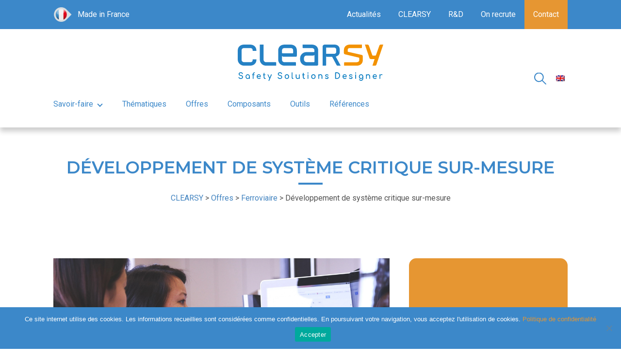

--- FILE ---
content_type: text/html; charset=UTF-8
request_url: https://www.clearsy.com/offres/developpement-de-systeme-critique-sur-mesure/
body_size: 13959
content:
<!doctype html>
<html lang="fr-FR">

<head>
    <meta charset="UTF-8">
    <meta name="viewport" content="width=device-width, initial-scale=1">
    <link rel="profile" href="https://gmpg.org/xfn/11">
    <link href="https://fonts.googleapis.com/css2?family=Montserrat:wght@600&family=Roboto&family=Roboto+Condensed:wght@400;700&display=swap" rel="stylesheet">

    <meta name='robots' content='index, follow, max-image-preview:large, max-snippet:-1, max-video-preview:-1' />

	<!-- This site is optimized with the Yoast SEO plugin v26.6 - https://yoast.com/wordpress/plugins/seo/ -->
	<title>Développement de système critique sur-mesure - CLEARSY</title>
	<link rel="canonical" href="https://www.clearsy.com/offres/developpement-de-systeme-critique-sur-mesure/" />
	<meta property="og:locale" content="fr_FR" />
	<meta property="og:type" content="article" />
	<meta property="og:title" content="Développement de système critique sur-mesure - CLEARSY" />
	<meta property="og:description" content="Des systèmes sécuritaires adaptés à votre projet CLEARSY est un acteur reconnu dans le domaine du formel et pour la [&hellip;]" />
	<meta property="og:url" content="https://www.clearsy.com/offres/developpement-de-systeme-critique-sur-mesure/" />
	<meta property="og:site_name" content="CLEARSY" />
	<meta property="article:modified_time" content="2021-05-07T09:26:24+00:00" />
	<meta property="og:image" content="https://www.clearsy.com/wp-content/uploads/2020/07/imag-persos.jpg" />
	<meta property="og:image:width" content="1170" />
	<meta property="og:image:height" content="615" />
	<meta property="og:image:type" content="image/jpeg" />
	<meta name="twitter:card" content="summary_large_image" />
	<meta name="twitter:label1" content="Durée de lecture estimée" />
	<meta name="twitter:data1" content="2 minutes" />
	<script type="application/ld+json" class="yoast-schema-graph">{"@context":"https://schema.org","@graph":[{"@type":"WebPage","@id":"https://www.clearsy.com/offres/developpement-de-systeme-critique-sur-mesure/","url":"https://www.clearsy.com/offres/developpement-de-systeme-critique-sur-mesure/","name":"Développement de système critique sur-mesure - CLEARSY","isPartOf":{"@id":"https://www.clearsy.com/#website"},"primaryImageOfPage":{"@id":"https://www.clearsy.com/offres/developpement-de-systeme-critique-sur-mesure/#primaryimage"},"image":{"@id":"https://www.clearsy.com/offres/developpement-de-systeme-critique-sur-mesure/#primaryimage"},"thumbnailUrl":"https://www.clearsy.com/wp-content/uploads/2020/07/imag-persos.jpg","datePublished":"2020-07-02T10:19:34+00:00","dateModified":"2021-05-07T09:26:24+00:00","breadcrumb":{"@id":"https://www.clearsy.com/offres/developpement-de-systeme-critique-sur-mesure/#breadcrumb"},"inLanguage":"fr-FR","potentialAction":[{"@type":"ReadAction","target":["https://www.clearsy.com/offres/developpement-de-systeme-critique-sur-mesure/"]}]},{"@type":"ImageObject","inLanguage":"fr-FR","@id":"https://www.clearsy.com/offres/developpement-de-systeme-critique-sur-mesure/#primaryimage","url":"https://www.clearsy.com/wp-content/uploads/2020/07/imag-persos.jpg","contentUrl":"https://www.clearsy.com/wp-content/uploads/2020/07/imag-persos.jpg","width":1170,"height":615,"caption":"Développement de système critique sur-mesure"},{"@type":"BreadcrumbList","@id":"https://www.clearsy.com/offres/developpement-de-systeme-critique-sur-mesure/#breadcrumb","itemListElement":[{"@type":"ListItem","position":1,"name":"Accueil","item":"https://www.clearsy.com/"},{"@type":"ListItem","position":2,"name":"Offres","item":"https://www.clearsy.com/offres/"},{"@type":"ListItem","position":3,"name":"Développement de système critique sur-mesure"}]},{"@type":"WebSite","@id":"https://www.clearsy.com/#website","url":"https://www.clearsy.com/","name":"CLEARSY","description":"Safety Solutions Designer","publisher":{"@id":"https://www.clearsy.com/#organization"},"potentialAction":[{"@type":"SearchAction","target":{"@type":"EntryPoint","urlTemplate":"https://www.clearsy.com/?s={search_term_string}"},"query-input":{"@type":"PropertyValueSpecification","valueRequired":true,"valueName":"search_term_string"}}],"inLanguage":"fr-FR"},{"@type":"Organization","@id":"https://www.clearsy.com/#organization","name":"CLEARSY","url":"https://www.clearsy.com/","logo":{"@type":"ImageObject","inLanguage":"fr-FR","@id":"https://www.clearsy.com/#/schema/logo/image/","url":"https://www.clearsy.com/wp-content/uploads/2020/04/logo-clearsy.svg","contentUrl":"https://www.clearsy.com/wp-content/uploads/2020/04/logo-clearsy.svg","width":652,"height":163,"caption":"CLEARSY"},"image":{"@id":"https://www.clearsy.com/#/schema/logo/image/"}}]}</script>
	<!-- / Yoast SEO plugin. -->


<link rel='dns-prefetch' href='//unpkg.com' />
<link rel='dns-prefetch' href='//hcaptcha.com' />
<link rel="alternate" type="application/rss+xml" title="CLEARSY &raquo; Flux" href="https://www.clearsy.com/feed/" />
<link rel="alternate" type="application/rss+xml" title="CLEARSY &raquo; Flux des commentaires" href="https://www.clearsy.com/comments/feed/" />
<link rel="alternate" title="oEmbed (JSON)" type="application/json+oembed" href="https://www.clearsy.com/wp-json/oembed/1.0/embed?url=https%3A%2F%2Fwww.clearsy.com%2Foffres%2Fdeveloppement-de-systeme-critique-sur-mesure%2F" />
<link rel="alternate" title="oEmbed (XML)" type="text/xml+oembed" href="https://www.clearsy.com/wp-json/oembed/1.0/embed?url=https%3A%2F%2Fwww.clearsy.com%2Foffres%2Fdeveloppement-de-systeme-critique-sur-mesure%2F&#038;format=xml" />
<style id='wp-img-auto-sizes-contain-inline-css'>
img:is([sizes=auto i],[sizes^="auto," i]){contain-intrinsic-size:3000px 1500px}
/*# sourceURL=wp-img-auto-sizes-contain-inline-css */
</style>
<style id='wp-emoji-styles-inline-css'>

	img.wp-smiley, img.emoji {
		display: inline !important;
		border: none !important;
		box-shadow: none !important;
		height: 1em !important;
		width: 1em !important;
		margin: 0 0.07em !important;
		vertical-align: -0.1em !important;
		background: none !important;
		padding: 0 !important;
	}
/*# sourceURL=wp-emoji-styles-inline-css */
</style>
<style id='classic-theme-styles-inline-css'>
/*! This file is auto-generated */
.wp-block-button__link{color:#fff;background-color:#32373c;border-radius:9999px;box-shadow:none;text-decoration:none;padding:calc(.667em + 2px) calc(1.333em + 2px);font-size:1.125em}.wp-block-file__button{background:#32373c;color:#fff;text-decoration:none}
/*# sourceURL=/wp-includes/css/classic-themes.min.css */
</style>
<link rel='stylesheet' id='cookie-notice-front-css' href='https://www.clearsy.com/wp-content/plugins/cookie-notice/css/front.min.css?ver=2.5.11' media='all' />
<link rel='stylesheet' id='wpml-legacy-horizontal-list-0-css' href='https://www.clearsy.com/wp-content/plugins/sitepress-multilingual-cms/templates/language-switchers/legacy-list-horizontal/style.min.css?ver=1' media='all' />
<link rel='stylesheet' id='clearsy-style-css' href='https://www.clearsy.com/wp-content/themes/clearsy-child/style.css?ver=1.0.0' media='all' />
<link rel='stylesheet' id='child-style-css' href='https://www.clearsy.com/wp-content/themes/clearsy-child/dist/css/main.css?ver=2.0' media='all' />
<link rel='stylesheet' id='correcs-css' href='https://www.clearsy.com/wp-content/themes/clearsy/correcs.css?ver=1.0' media='all' />
<link rel='stylesheet' id='wp-block-heading-css' href='https://www.clearsy.com/wp-includes/blocks/heading/style.min.css?ver=6.9' media='all' />
<link rel='stylesheet' id='wp-block-paragraph-css' href='https://www.clearsy.com/wp-includes/blocks/paragraph/style.min.css?ver=6.9' media='all' />
<link rel='stylesheet' id='wp-block-quote-css' href='https://www.clearsy.com/wp-includes/blocks/quote/style.min.css?ver=6.9' media='all' />
<link rel='stylesheet' id='wp-block-list-css' href='https://www.clearsy.com/wp-includes/blocks/list/style.min.css?ver=6.9' media='all' />
<script></script><link rel="https://api.w.org/" href="https://www.clearsy.com/wp-json/" /><link rel="alternate" title="JSON" type="application/json" href="https://www.clearsy.com/wp-json/wp/v2/offres/9204" /><link rel="EditURI" type="application/rsd+xml" title="RSD" href="https://www.clearsy.com/xmlrpc.php?rsd" />
<meta name="generator" content="WordPress 6.9" />
<link rel='shortlink' href='https://www.clearsy.com/?p=9204' />
<meta name="generator" content="WPML ver:4.8.6 stt:1,4;" />

		<!-- GA Google Analytics @ https://m0n.co/ga -->
		<script async src="https://www.googletagmanager.com/gtag/js?id=UA-35864482-2"></script>
		<script>
			window.dataLayer = window.dataLayer || [];
			function gtag(){dataLayer.push(arguments);}
			gtag('js', new Date());
			gtag('config', 'UA-35864482-2');
		</script>

	<style>
.h-captcha{position:relative;display:block;margin-bottom:2rem;padding:0;clear:both}.h-captcha[data-size="normal"]{width:302px;height:76px}.h-captcha[data-size="compact"]{width:158px;height:138px}.h-captcha[data-size="invisible"]{display:none}.h-captcha iframe{z-index:1}.h-captcha::before{content:"";display:block;position:absolute;top:0;left:0;background:url(https://www.clearsy.com/wp-content/plugins/hcaptcha-for-forms-and-more/assets/images/hcaptcha-div-logo.svg) no-repeat;border:1px solid #fff0;border-radius:4px;box-sizing:border-box}.h-captcha::after{content:"The hCaptcha loading is delayed until user interaction.";font-family:-apple-system,system-ui,BlinkMacSystemFont,"Segoe UI",Roboto,Oxygen,Ubuntu,"Helvetica Neue",Arial,sans-serif;font-size:10px;font-weight:500;position:absolute;top:0;bottom:0;left:0;right:0;box-sizing:border-box;color:#bf1722;opacity:0}.h-captcha:not(:has(iframe))::after{animation:hcap-msg-fade-in .3s ease forwards;animation-delay:2s}.h-captcha:has(iframe)::after{animation:none;opacity:0}@keyframes hcap-msg-fade-in{to{opacity:1}}.h-captcha[data-size="normal"]::before{width:302px;height:76px;background-position:93.8% 28%}.h-captcha[data-size="normal"]::after{width:302px;height:76px;display:flex;flex-wrap:wrap;align-content:center;line-height:normal;padding:0 75px 0 10px}.h-captcha[data-size="compact"]::before{width:158px;height:138px;background-position:49.9% 78.8%}.h-captcha[data-size="compact"]::after{width:158px;height:138px;text-align:center;line-height:normal;padding:24px 10px 10px 10px}.h-captcha[data-theme="light"]::before,body.is-light-theme .h-captcha[data-theme="auto"]::before,.h-captcha[data-theme="auto"]::before{background-color:#fafafa;border:1px solid #e0e0e0}.h-captcha[data-theme="dark"]::before,body.is-dark-theme .h-captcha[data-theme="auto"]::before,html.wp-dark-mode-active .h-captcha[data-theme="auto"]::before,html.drdt-dark-mode .h-captcha[data-theme="auto"]::before{background-image:url(https://www.clearsy.com/wp-content/plugins/hcaptcha-for-forms-and-more/assets/images/hcaptcha-div-logo-white.svg);background-repeat:no-repeat;background-color:#333;border:1px solid #f5f5f5}@media (prefers-color-scheme:dark){.h-captcha[data-theme="auto"]::before{background-image:url(https://www.clearsy.com/wp-content/plugins/hcaptcha-for-forms-and-more/assets/images/hcaptcha-div-logo-white.svg);background-repeat:no-repeat;background-color:#333;border:1px solid #f5f5f5}}.h-captcha[data-theme="custom"]::before{background-color:initial}.h-captcha[data-size="invisible"]::before,.h-captcha[data-size="invisible"]::after{display:none}.h-captcha iframe{position:relative}div[style*="z-index: 2147483647"] div[style*="border-width: 11px"][style*="position: absolute"][style*="pointer-events: none"]{border-style:none}
</style>
<link rel="preconnect" href="//code.tidio.co"><meta name="generator" content="Powered by WPBakery Page Builder - drag and drop page builder for WordPress."/>
<link rel="icon" href="https://www.clearsy.com/wp-content/uploads/2021/07/cropped-favicon-512-192x192-1-150x150.png" sizes="32x32" />
<link rel="icon" href="https://www.clearsy.com/wp-content/uploads/2021/07/cropped-favicon-512-192x192-1.png" sizes="192x192" />
<link rel="apple-touch-icon" href="https://www.clearsy.com/wp-content/uploads/2021/07/cropped-favicon-512-192x192-1.png" />
<meta name="msapplication-TileImage" content="https://www.clearsy.com/wp-content/uploads/2021/07/cropped-favicon-512-192x192-1.png" />
		<style id="wp-custom-css">
			main#primary .row:not([class*="pt-"]),
main#primary .vc_section:not([class*="pt-"]) {
  padding-top: 3rem;
  padding-bottom: 3rem;
}
@media (min-width: 992px) {
  main#primary .row:not([class*="pt-"]),
  main#primary .vc_section:not([class*="pt-"]) {
    padding-top: 7rem;
  }
  main#primary .row:not([class*="pb-"]),
  main#primary .vc_section:not([class*="pb-"]) {
    padding-bottom: 7rem;
  }
}		</style>
		<noscript><style> .wpb_animate_when_almost_visible { opacity: 1; }</style></noscript>	
	<link href="/wp-content/themes/clearsy-child/dist/css/noiise.css" rel="stylesheet">
<style id='global-styles-inline-css'>
:root{--wp--preset--aspect-ratio--square: 1;--wp--preset--aspect-ratio--4-3: 4/3;--wp--preset--aspect-ratio--3-4: 3/4;--wp--preset--aspect-ratio--3-2: 3/2;--wp--preset--aspect-ratio--2-3: 2/3;--wp--preset--aspect-ratio--16-9: 16/9;--wp--preset--aspect-ratio--9-16: 9/16;--wp--preset--color--black: #000000;--wp--preset--color--cyan-bluish-gray: #abb8c3;--wp--preset--color--white: #ffffff;--wp--preset--color--pale-pink: #f78da7;--wp--preset--color--vivid-red: #cf2e2e;--wp--preset--color--luminous-vivid-orange: #ff6900;--wp--preset--color--luminous-vivid-amber: #fcb900;--wp--preset--color--light-green-cyan: #7bdcb5;--wp--preset--color--vivid-green-cyan: #00d084;--wp--preset--color--pale-cyan-blue: #8ed1fc;--wp--preset--color--vivid-cyan-blue: #0693e3;--wp--preset--color--vivid-purple: #9b51e0;--wp--preset--gradient--vivid-cyan-blue-to-vivid-purple: linear-gradient(135deg,rgb(6,147,227) 0%,rgb(155,81,224) 100%);--wp--preset--gradient--light-green-cyan-to-vivid-green-cyan: linear-gradient(135deg,rgb(122,220,180) 0%,rgb(0,208,130) 100%);--wp--preset--gradient--luminous-vivid-amber-to-luminous-vivid-orange: linear-gradient(135deg,rgb(252,185,0) 0%,rgb(255,105,0) 100%);--wp--preset--gradient--luminous-vivid-orange-to-vivid-red: linear-gradient(135deg,rgb(255,105,0) 0%,rgb(207,46,46) 100%);--wp--preset--gradient--very-light-gray-to-cyan-bluish-gray: linear-gradient(135deg,rgb(238,238,238) 0%,rgb(169,184,195) 100%);--wp--preset--gradient--cool-to-warm-spectrum: linear-gradient(135deg,rgb(74,234,220) 0%,rgb(151,120,209) 20%,rgb(207,42,186) 40%,rgb(238,44,130) 60%,rgb(251,105,98) 80%,rgb(254,248,76) 100%);--wp--preset--gradient--blush-light-purple: linear-gradient(135deg,rgb(255,206,236) 0%,rgb(152,150,240) 100%);--wp--preset--gradient--blush-bordeaux: linear-gradient(135deg,rgb(254,205,165) 0%,rgb(254,45,45) 50%,rgb(107,0,62) 100%);--wp--preset--gradient--luminous-dusk: linear-gradient(135deg,rgb(255,203,112) 0%,rgb(199,81,192) 50%,rgb(65,88,208) 100%);--wp--preset--gradient--pale-ocean: linear-gradient(135deg,rgb(255,245,203) 0%,rgb(182,227,212) 50%,rgb(51,167,181) 100%);--wp--preset--gradient--electric-grass: linear-gradient(135deg,rgb(202,248,128) 0%,rgb(113,206,126) 100%);--wp--preset--gradient--midnight: linear-gradient(135deg,rgb(2,3,129) 0%,rgb(40,116,252) 100%);--wp--preset--font-size--small: 13px;--wp--preset--font-size--medium: 20px;--wp--preset--font-size--large: 36px;--wp--preset--font-size--x-large: 42px;--wp--preset--spacing--20: 0.44rem;--wp--preset--spacing--30: 0.67rem;--wp--preset--spacing--40: 1rem;--wp--preset--spacing--50: 1.5rem;--wp--preset--spacing--60: 2.25rem;--wp--preset--spacing--70: 3.38rem;--wp--preset--spacing--80: 5.06rem;--wp--preset--shadow--natural: 6px 6px 9px rgba(0, 0, 0, 0.2);--wp--preset--shadow--deep: 12px 12px 50px rgba(0, 0, 0, 0.4);--wp--preset--shadow--sharp: 6px 6px 0px rgba(0, 0, 0, 0.2);--wp--preset--shadow--outlined: 6px 6px 0px -3px rgb(255, 255, 255), 6px 6px rgb(0, 0, 0);--wp--preset--shadow--crisp: 6px 6px 0px rgb(0, 0, 0);}:where(.is-layout-flex){gap: 0.5em;}:where(.is-layout-grid){gap: 0.5em;}body .is-layout-flex{display: flex;}.is-layout-flex{flex-wrap: wrap;align-items: center;}.is-layout-flex > :is(*, div){margin: 0;}body .is-layout-grid{display: grid;}.is-layout-grid > :is(*, div){margin: 0;}:where(.wp-block-columns.is-layout-flex){gap: 2em;}:where(.wp-block-columns.is-layout-grid){gap: 2em;}:where(.wp-block-post-template.is-layout-flex){gap: 1.25em;}:where(.wp-block-post-template.is-layout-grid){gap: 1.25em;}.has-black-color{color: var(--wp--preset--color--black) !important;}.has-cyan-bluish-gray-color{color: var(--wp--preset--color--cyan-bluish-gray) !important;}.has-white-color{color: var(--wp--preset--color--white) !important;}.has-pale-pink-color{color: var(--wp--preset--color--pale-pink) !important;}.has-vivid-red-color{color: var(--wp--preset--color--vivid-red) !important;}.has-luminous-vivid-orange-color{color: var(--wp--preset--color--luminous-vivid-orange) !important;}.has-luminous-vivid-amber-color{color: var(--wp--preset--color--luminous-vivid-amber) !important;}.has-light-green-cyan-color{color: var(--wp--preset--color--light-green-cyan) !important;}.has-vivid-green-cyan-color{color: var(--wp--preset--color--vivid-green-cyan) !important;}.has-pale-cyan-blue-color{color: var(--wp--preset--color--pale-cyan-blue) !important;}.has-vivid-cyan-blue-color{color: var(--wp--preset--color--vivid-cyan-blue) !important;}.has-vivid-purple-color{color: var(--wp--preset--color--vivid-purple) !important;}.has-black-background-color{background-color: var(--wp--preset--color--black) !important;}.has-cyan-bluish-gray-background-color{background-color: var(--wp--preset--color--cyan-bluish-gray) !important;}.has-white-background-color{background-color: var(--wp--preset--color--white) !important;}.has-pale-pink-background-color{background-color: var(--wp--preset--color--pale-pink) !important;}.has-vivid-red-background-color{background-color: var(--wp--preset--color--vivid-red) !important;}.has-luminous-vivid-orange-background-color{background-color: var(--wp--preset--color--luminous-vivid-orange) !important;}.has-luminous-vivid-amber-background-color{background-color: var(--wp--preset--color--luminous-vivid-amber) !important;}.has-light-green-cyan-background-color{background-color: var(--wp--preset--color--light-green-cyan) !important;}.has-vivid-green-cyan-background-color{background-color: var(--wp--preset--color--vivid-green-cyan) !important;}.has-pale-cyan-blue-background-color{background-color: var(--wp--preset--color--pale-cyan-blue) !important;}.has-vivid-cyan-blue-background-color{background-color: var(--wp--preset--color--vivid-cyan-blue) !important;}.has-vivid-purple-background-color{background-color: var(--wp--preset--color--vivid-purple) !important;}.has-black-border-color{border-color: var(--wp--preset--color--black) !important;}.has-cyan-bluish-gray-border-color{border-color: var(--wp--preset--color--cyan-bluish-gray) !important;}.has-white-border-color{border-color: var(--wp--preset--color--white) !important;}.has-pale-pink-border-color{border-color: var(--wp--preset--color--pale-pink) !important;}.has-vivid-red-border-color{border-color: var(--wp--preset--color--vivid-red) !important;}.has-luminous-vivid-orange-border-color{border-color: var(--wp--preset--color--luminous-vivid-orange) !important;}.has-luminous-vivid-amber-border-color{border-color: var(--wp--preset--color--luminous-vivid-amber) !important;}.has-light-green-cyan-border-color{border-color: var(--wp--preset--color--light-green-cyan) !important;}.has-vivid-green-cyan-border-color{border-color: var(--wp--preset--color--vivid-green-cyan) !important;}.has-pale-cyan-blue-border-color{border-color: var(--wp--preset--color--pale-cyan-blue) !important;}.has-vivid-cyan-blue-border-color{border-color: var(--wp--preset--color--vivid-cyan-blue) !important;}.has-vivid-purple-border-color{border-color: var(--wp--preset--color--vivid-purple) !important;}.has-vivid-cyan-blue-to-vivid-purple-gradient-background{background: var(--wp--preset--gradient--vivid-cyan-blue-to-vivid-purple) !important;}.has-light-green-cyan-to-vivid-green-cyan-gradient-background{background: var(--wp--preset--gradient--light-green-cyan-to-vivid-green-cyan) !important;}.has-luminous-vivid-amber-to-luminous-vivid-orange-gradient-background{background: var(--wp--preset--gradient--luminous-vivid-amber-to-luminous-vivid-orange) !important;}.has-luminous-vivid-orange-to-vivid-red-gradient-background{background: var(--wp--preset--gradient--luminous-vivid-orange-to-vivid-red) !important;}.has-very-light-gray-to-cyan-bluish-gray-gradient-background{background: var(--wp--preset--gradient--very-light-gray-to-cyan-bluish-gray) !important;}.has-cool-to-warm-spectrum-gradient-background{background: var(--wp--preset--gradient--cool-to-warm-spectrum) !important;}.has-blush-light-purple-gradient-background{background: var(--wp--preset--gradient--blush-light-purple) !important;}.has-blush-bordeaux-gradient-background{background: var(--wp--preset--gradient--blush-bordeaux) !important;}.has-luminous-dusk-gradient-background{background: var(--wp--preset--gradient--luminous-dusk) !important;}.has-pale-ocean-gradient-background{background: var(--wp--preset--gradient--pale-ocean) !important;}.has-electric-grass-gradient-background{background: var(--wp--preset--gradient--electric-grass) !important;}.has-midnight-gradient-background{background: var(--wp--preset--gradient--midnight) !important;}.has-small-font-size{font-size: var(--wp--preset--font-size--small) !important;}.has-medium-font-size{font-size: var(--wp--preset--font-size--medium) !important;}.has-large-font-size{font-size: var(--wp--preset--font-size--large) !important;}.has-x-large-font-size{font-size: var(--wp--preset--font-size--x-large) !important;}
/*# sourceURL=global-styles-inline-css */
</style>
<link rel='stylesheet' id='sarbacane_widget.css-css' href='https://www.clearsy.com/wp-content/plugins/sarbacane-desktop/css/sarbacane_widget.css?ver=1.4.9' media='all' />
</head>

<body class="wp-singular offres-template-default single single-offres postid-9204 wp-custom-logo wp-theme-clearsy wp-child-theme-clearsy-child cookies-not-set no-sidebar wpb-js-composer js-comp-ver-8.7.2 vc_responsive">
        <div id="outpage">
        <div class="menu-menu-mobile-container"><ul id="primary-menu" class="menu"><li id="menu-item-15827" class="menu-item menu-item-type-post_type menu-item-object-page menu-item-has-children menu-item-15827"><a href="https://www.clearsy.com/clearsy/">CLEARSY</a><div class="arrow"><i></i></div>
<ul class="sub-menu">
	<li id="menu-item-15828" class="menu-item menu-item-type-post_type menu-item-object-page menu-item-15828"><a href="https://www.clearsy.com/clearsy/presentation-et-chiffres-cles/">Présentation et chiffres clés</a></li>
	<li id="menu-item-15829" class="menu-item menu-item-type-post_type menu-item-object-page menu-item-15829"><a href="https://www.clearsy.com/clearsy/historique/">Historique</a></li>
	<li id="menu-item-15830" class="menu-item menu-item-type-post_type menu-item-object-page menu-item-15830"><a href="https://www.clearsy.com/clearsy/processus-qualite/">Processus qualité</a></li>
</ul>
</li>
<li id="menu-item-15840" class="menu-item menu-item-type-post_type menu-item-object-page menu-item-has-children menu-item-15840"><a href="https://www.clearsy.com/savoir-faire/">Savoir-faire</a><div class="arrow"><i></i></div>
<ul class="sub-menu">
	<li id="menu-item-15841" class="menu-item menu-item-type-post_type menu-item-object-page menu-item-15841"><a href="https://www.clearsy.com/savoir-faire/methode-formelle/">Méthode formelle</a></li>
	<li id="menu-item-15842" class="menu-item menu-item-type-post_type menu-item-object-page menu-item-has-children menu-item-15842"><a href="https://www.clearsy.com/savoir-faire/logiciels-et-systemes-surs/">Logiciels et systèmes sûrs</a><div class="arrow"><i></i></div>
	<ul class="sub-menu">
		<li id="menu-item-15843" class="menu-item menu-item-type-post_type menu-item-object-page menu-item-15843"><a href="https://www.clearsy.com/savoir-faire/logiciels-et-systemes-surs/systemes-electroniques-informatiques-securitaires/">Systèmes électroniques et informatiques sécuritaires</a></li>
	</ul>
</li>
	<li id="menu-item-15844" class="menu-item menu-item-type-post_type menu-item-object-page menu-item-has-children menu-item-15844"><a href="https://www.clearsy.com/savoir-faire/surete-de-fonctionnement/">Sûreté de fonctionnement</a><div class="arrow"><i></i></div>
	<ul class="sub-menu">
		<li id="menu-item-15845" class="menu-item menu-item-type-post_type menu-item-object-page menu-item-15845"><a href="https://www.clearsy.com/savoir-faire/surete-de-fonctionnement/analyse-de-surete/">Analyse de sûreté</a></li>
		<li id="menu-item-15846" class="menu-item menu-item-type-post_type menu-item-object-page menu-item-15846"><a href="https://www.clearsy.com/savoir-faire/surete-de-fonctionnement/assistance-homologation-certification-logiciel/">Assistance à l’homologation &#038; certification de logiciel</a></li>
		<li id="menu-item-15848" class="menu-item menu-item-type-post_type menu-item-object-page menu-item-15848"><a href="https://www.clearsy.com/savoir-faire/surete-de-fonctionnement/demonstration-de-surete/">Démonstration de sûreté</a></li>
		<li id="menu-item-15847" class="menu-item menu-item-type-post_type menu-item-object-page menu-item-15847"><a href="https://www.clearsy.com/savoir-faire/surete-de-fonctionnement/assistance-homologation-certification-logiciel/surete-de-fonctionnement-normes-sil/">Sûreté de fonctionnement normes SIL</a></li>
	</ul>
</li>
	<li id="menu-item-15849" class="menu-item menu-item-type-post_type menu-item-object-page menu-item-15849"><a href="https://www.clearsy.com/savoir-faire/formations/">Formations</a></li>
</ul>
</li>
<li id="menu-item-15853" class="menu-item menu-item-type-post_type_archive menu-item-object-thematiques menu-item-15853"><a href="https://www.clearsy.com/thematiques/">Thématiques</a></li>
<li id="menu-item-15855" class="menu-item menu-item-type-post_type_archive menu-item-object-offres menu-item-15855"><a href="https://www.clearsy.com/offres/">Offres</a></li>
<li id="menu-item-15854" class="menu-item menu-item-type-post_type_archive menu-item-object-composant menu-item-15854"><a href="https://www.clearsy.com/composant/">Composants</a></li>
<li id="menu-item-15856" class="menu-item menu-item-type-post_type_archive menu-item-object-outils menu-item-15856"><a href="https://www.clearsy.com/outils/">Outils</a></li>
<li id="menu-item-15857" class="menu-item menu-item-type-post_type_archive menu-item-object-recherche menu-item-15857"><a href="https://www.clearsy.com/recherche-et-developpement/">R&#038;D</a></li>
<li id="menu-item-15836" class="menu-item menu-item-type-post_type menu-item-object-page menu-item-has-children menu-item-15836"><a href="https://www.clearsy.com/on-recrute/">On recrute</a><div class="arrow"><i></i></div>
<ul class="sub-menu">
	<li id="menu-item-15852" class="menu-item menu-item-type-custom menu-item-object-custom menu-item-15852"><a href="https://clearsy.nos-recrutements.fr/">Offres d&#8217;emploi</a></li>
	<li id="menu-item-18147" class="menu-item menu-item-type-post_type menu-item-object-page menu-item-18147"><a href="https://www.clearsy.com/on-recrute/offres-de-stage/">Offres de stage</a></li>
	<li id="menu-item-15837" class="menu-item menu-item-type-post_type menu-item-object-page menu-item-15837"><a href="https://www.clearsy.com/on-recrute/nos-metiers/">Nos métiers</a></li>
	<li id="menu-item-15859" class="menu-item menu-item-type-post_type_archive menu-item-object-temoignages menu-item-15859"><a href="https://www.clearsy.com/on-recrute/temoignages/">Témoignages</a></li>
</ul>
</li>
<li id="menu-item-15824" class="menu-item menu-item-type-post_type menu-item-object-page current_page_parent menu-item-15824"><a href="https://www.clearsy.com/actualites/">Actualités</a></li>
<li id="menu-item-15832" class="menu-item menu-item-type-post_type menu-item-object-page menu-item-15832"><a href="https://www.clearsy.com/contact/">Contact</a></li>
</ul></div>    </div>
    <div id="page" class="site">
        <header id="masthead" class="site-header">
            <button class="menu-toggle" aria-controls="primary-menu" aria-expanded="false"><span class="hamburger"></span></button>
            <div class="container">
                <div data-vc-full-width="true" data-vc-full-width-temp="true" data-vc-full-width-init="false" class="row wpb_row row-fluid topBar"><div class="wpb_column vc_column_container col-lg-3"><div class="vc_column-inner"><div class="wpb_wrapper"><div class="text-bloc made-in-france"><p>Made in France</p>
</div></div></div></div><div class="wpb_column vc_column_container col-lg-9"><div class="vc_column-inner"><div class="wpb_wrapper"><div  class="vc_wp_custommenu wpb_content_element"><div class="widget widget_nav_menu"><div class="menu-bandeau-top-container"><ul id="menu-bandeau-top" class="menu"><li id="menu-item-2021" class="actu menu-item menu-item-type-post_type menu-item-object-page current_page_parent menu-item-2021"><a href="https://www.clearsy.com/actualites/">Actualités</a></li>
<li id="menu-item-2398" class="menu-item menu-item-type-post_type menu-item-object-page menu-item-has-children menu-item-2398"><a href="https://www.clearsy.com/clearsy/">CLEARSY</a><div class="arrow"><i></i></div>
<ul class="sub-menu">
	<li id="menu-item-2017" class="menu-item menu-item-type-post_type menu-item-object-page menu-item-2017"><a href="https://www.clearsy.com/clearsy/presentation-et-chiffres-cles/">Présentation et chiffres clés</a></li>
	<li id="menu-item-2016" class="menu-item menu-item-type-post_type menu-item-object-page menu-item-2016"><a href="https://www.clearsy.com/clearsy/historique/">Historique</a></li>
	<li id="menu-item-2015" class="menu-item menu-item-type-post_type menu-item-object-page menu-item-2015"><a href="https://www.clearsy.com/clearsy/processus-qualite/">Processus qualité</a></li>
</ul>
</li>
<li id="menu-item-18344" class="menu-item menu-item-type-post_type_archive menu-item-object-recherche menu-item-18344"><a href="https://www.clearsy.com/recherche-et-developpement/">R&#038;D</a></li>
<li id="menu-item-2397" class="menu-item menu-item-type-post_type menu-item-object-page menu-item-has-children menu-item-2397"><a href="https://www.clearsy.com/on-recrute/">On recrute</a><div class="arrow"><i></i></div>
<ul class="sub-menu">
	<li id="menu-item-1614" class="menu-item menu-item-type-custom menu-item-object-custom menu-item-1614"><a target="_blank" href="https://clearsy.nos-recrutements.fr/">Offres d&#8217;emploi</a></li>
	<li id="menu-item-17366" class="menu-item menu-item-type-post_type menu-item-object-page menu-item-17366"><a href="https://www.clearsy.com/on-recrute/offres-de-stage/">Offres de stage</a></li>
	<li id="menu-item-2018" class="menu-item menu-item-type-post_type menu-item-object-page menu-item-2018"><a href="https://www.clearsy.com/on-recrute/nos-metiers/">Nos métiers</a></li>
	<li id="menu-item-2248" class="menu-item menu-item-type-post_type_archive menu-item-object-temoignages menu-item-2248"><a href="https://www.clearsy.com/on-recrute/temoignages/">Témoignages</a></li>
</ul>
</li>
<li id="menu-item-2014" class="menu-item menu-item-type-post_type menu-item-object-page menu-item-2014"><a href="https://www.clearsy.com/contact/">Contact</a></li>
</ul></div></div></div></div></div></div></div><div class="vc_row-full-width vc_clearfix"></div>                <div class="row header-wrap">
                    <div class="site-branding">
                        <a href="https://www.clearsy.com/" rel="home"><a href="https://www.clearsy.com/" class="custom-logo-link" rel="home"><img width="652" height="163" src="https://www.clearsy.com/wp-content/uploads/2020/04/logo-clearsy.svg" class="custom-logo" alt="logo CLEARSY Safety Solutions Designer" decoding="async" fetchpriority="high" /></a></a>
                    </div>
                    <nav id="site-navigation" class="main-navigation">
                        <div class="menu-menu-container"><ul id="primary-menu" class="menu"><li id="menu-item-2392" class="menu-item menu-item-type-post_type menu-item-object-page menu-item-has-children menu-item-2392"><a href="https://www.clearsy.com/savoir-faire/">Savoir-faire</a><div class="arrow"><i></i></div>
<ul class="sub-menu">
	<li id="menu-item-2013" class="menu-item menu-item-type-post_type menu-item-object-page menu-item-2013"><a href="https://www.clearsy.com/savoir-faire/methode-formelle/">Méthode formelle</a></li>
	<li id="menu-item-2012" class="menu-item menu-item-type-post_type menu-item-object-page menu-item-has-children menu-item-2012"><a href="https://www.clearsy.com/savoir-faire/logiciels-et-systemes-surs/">Logiciels et systèmes sûrs</a><div class="arrow"><i></i></div>
	<ul class="sub-menu">
		<li id="menu-item-15781" class="menu-item menu-item-type-post_type menu-item-object-page menu-item-15781"><a href="https://www.clearsy.com/savoir-faire/logiciels-et-systemes-surs/systemes-electroniques-informatiques-securitaires/">Systèmes électroniques et informatiques sécuritaires</a></li>
	</ul>
</li>
	<li id="menu-item-2020" class="menu-item menu-item-type-post_type menu-item-object-page menu-item-has-children menu-item-2020"><a href="https://www.clearsy.com/savoir-faire/surete-de-fonctionnement/">Sûreté de fonctionnement</a><div class="arrow"><i></i></div>
	<ul class="sub-menu">
		<li id="menu-item-15782" class="menu-item menu-item-type-post_type menu-item-object-page menu-item-15782"><a href="https://www.clearsy.com/savoir-faire/surete-de-fonctionnement/analyse-de-surete/">Analyse de sûreté</a></li>
		<li id="menu-item-15783" class="menu-item menu-item-type-post_type menu-item-object-page menu-item-15783"><a href="https://www.clearsy.com/savoir-faire/surete-de-fonctionnement/assistance-homologation-certification-logiciel/">Assistance à l’homologation &#038; certification de logiciel</a></li>
		<li id="menu-item-15784" class="menu-item menu-item-type-post_type menu-item-object-page menu-item-15784"><a href="https://www.clearsy.com/savoir-faire/surete-de-fonctionnement/demonstration-de-surete/">Démonstration de sûreté</a></li>
	</ul>
</li>
	<li id="menu-item-2019" class="menu-item menu-item-type-post_type menu-item-object-page menu-item-2019"><a href="https://www.clearsy.com/savoir-faire/formations/">Formations</a></li>
</ul>
</li>
<li id="menu-item-12790" class="menu-item menu-item-type-post_type_archive menu-item-object-thematiques menu-item-12790"><a href="https://www.clearsy.com/thematiques/">Thématiques</a></li>
<li id="menu-item-2025" class="menu-item menu-item-type-post_type_archive menu-item-object-offres menu-item-2025"><a href="https://www.clearsy.com/offres/">Offres</a></li>
<li id="menu-item-2024" class="menu-item menu-item-type-post_type_archive menu-item-object-composant menu-item-2024"><a href="https://www.clearsy.com/composant/">Composants</a></li>
<li id="menu-item-2026" class="menu-item menu-item-type-post_type_archive menu-item-object-outils menu-item-2026"><a href="https://www.clearsy.com/outils/">Outils</a></li>
<li id="menu-item-2027" class="menu-item menu-item-type-post_type_archive menu-item-object-references menu-item-2027"><a href="https://www.clearsy.com/references/">Références</a></li>
</ul></div>                    </nav>
                    <div class="header-wrap__right">
                        <div class="search">
                            <div class="icon"></div>
                        </div>
                        
<div class="wpml-ls-statics-shortcode_actions wpml-ls wpml-ls-legacy-list-horizontal">
	<ul role="menu"><li class="wpml-ls-slot-shortcode_actions wpml-ls-item wpml-ls-item-en wpml-ls-first-item wpml-ls-last-item wpml-ls-item-legacy-list-horizontal" role="none">
				<a href="https://www.clearsy.com/en/offers/custom-made-safety-critical-systems-development/" class="wpml-ls-link" role="menuitem"  aria-label="Passer à Anglais" title="Passer à Anglais" >
                                                        <img
            class="wpml-ls-flag"
            src="https://www.clearsy.com/wp-content/plugins/sitepress-multilingual-cms/res/flags/en.png"
            alt="Anglais"
            width=18
            height=12
    /></a>
			</li></ul>
</div>
                    </div>
                    <!-- search --->
                    <div class="search-container">
                        <form action="/" method="get">
                            <input type="text" name="s" id="s" value="" placeholder="Que recherchez vous ?" />
                            <button type="submit" alt="Search" id="searchsubmit"> <span class="icon"></span></button>
                            <span class="close-search"></span>
                        </form>
                    </div>
                </div>
            </div>
        </header><main id="primary" class="py-3">
  <div class="title-pt" style="text-align: center;">
    <h1 class="titre_l-bleu-trait-bleu">Développement de système critique sur-mesure</h1>
    <div class="breadcrumb"><span property="itemListElement" typeof="ListItem"><a property="item" typeof="WebPage" title="Aller à CLEARSY." href="https://www.clearsy.com" class="home" ><span property="name">CLEARSY</span></a><meta property="position" content="1"></span> &gt; <span property="itemListElement" typeof="ListItem"><a property="item" typeof="WebPage" title="Aller à Offres." href="https://www.clearsy.com/offres/" class="archive post-offres-archive" ><span property="name">Offres</span></a><meta property="position" content="2"></span> &gt; <span property="itemListElement" typeof="ListItem"><a property="item" typeof="WebPage" title="Go to the Ferroviaire Domaine archives." href="https://www.clearsy.com/domaine/ferroviaire/?post_type=offres" class="taxonomy domaine" ><span property="name">Ferroviaire</span></a><meta property="position" content="3"></span> &gt; <span property="itemListElement" typeof="ListItem"><span property="name" class="post post-offres current-item">Développement de système critique sur-mesure</span><meta property="url" content="https://www.clearsy.com/offres/developpement-de-systeme-critique-sur-mesure/"><meta property="position" content="4"></span></div>  </div>
  <section class="row">
    <article class="pt-single-type col-md-8">
      <div class="pt-single-type__thumbnail">
        <img width="1170" height="615" src="https://www.clearsy.com/wp-content/uploads/2020/07/imag-persos.jpg" class="attachment-full size-full wp-post-image" alt="Développement de système critique sur-mesure" decoding="async" srcset="https://www.clearsy.com/wp-content/uploads/2020/07/imag-persos.jpg 1170w, https://www.clearsy.com/wp-content/uploads/2020/07/imag-persos-300x158.jpg 300w, https://www.clearsy.com/wp-content/uploads/2020/07/imag-persos-1024x538.jpg 1024w, https://www.clearsy.com/wp-content/uploads/2020/07/imag-persos-768x404.jpg 768w" sizes="(max-width: 1170px) 100vw, 1170px" />      </div>
      <div class="pt-single-type__infos">
        <a href="https://www.clearsy.com/domaine/ferroviaire/">Ferroviaire</a>      </div>
      <div class="pt-single-type__content">
        
<h2 class="wp-block-heading">Des systèmes sécuritaires adaptés à votre projet</h2>



<p class="lanceur">CLEARSY est un acteur reconnu dans le domaine du formel et pour la rigueur de ses applications. La société propose une offre différente de ses concurrents, du fait de l’application des méthodes formelles pour développer des systèmes prouvés sûrs.</p>



<p>La maîtrise d’œuvre du système de contrôle et de commande des façades des quais, <a href="https://www.clearsy.com/references/copp2/">installé sur la ligne 13 du métro Parisien</a>, témoigne de la capacité de CLEARSY à développer <strong>un système industriel sûr de fonctionnement.</strong></p>



<blockquote class="wp-block-quote bleu is-layout-flow wp-block-quote-is-layout-flow">
<p>« Ainsi, CLEARSY devient un acteur dans la réalisation de systèmes sécuritaires haut de gamme : SIL2, SIL3, SIL4 selon les normes industrielles en vigueur catégorie B et C selon les normes nucléaires. »</p>
</blockquote>



<h2 class="wp-block-heading">Systèmes électroniques</h2>



<h3 class="wp-block-heading">CLEARSY : réalisation de systèmes sécuritaires certifiés “clés en main”</h3>



<p class="lanceur">CLEARSY accompagne ses clients dans la prise en charge complète des propriétés de sécurité d’un système électronique. Cette prise en charge va de la spécification du système jusqu’à la mise en œuvre opérationnelle (Installation, mise en service, maintenance opérationnelle….) en passant par la certification auprès d’autorités de certification (TÜV, Bureau Veritas, Certifer…).</p>



<p>Cette prise en charge de solutions “CLÉS EN MAINS” permet de faire profiter du processus interne de conception CLEARSY. Ce processus interne CLEARSY permet, en effet, de traiter d’événements redoutés systèmes ayant des fréquences d’occurrences inférieures à 10-9 occurrences par heure (Correspondant au niveau SIL4).</p>



<p>Aujourd’hui, le savoir-faire de CLEARSY dans le domaine de la conception de systèmes électroniques de sécurité est largement reconnu et apprécié par les secteurs industriels confrontés aux événements redoutés dangereux (Risque de morts de personnes).</p>



<h2 class="wp-block-heading">Un laboratoire d&rsquo;excellence en électronique de sécurité</h2>



<p class="lanceur">Afin d’être au plus proche des rigueurs de conception des systèmes de sécurité, CLEARSY a créé un laboratoire d’excellence en électronique de sécurité, capable d’adresser les besoins spécifiques tels que :</p>



<ul class="wp-block-list">
<li>La conception en sécurité intrinsèque</li>
<li>L’assistance à la conception</li>
<li>L’évaluation de sécurité</li>
<li>La refabrication</li>
<li>La maintenance</li>
</ul>
      </div>

        <div class="relation-conteneur row">
              <div class="relation-extrait col-md-12">
                            <div class="relation-extrait__wrapper-noiise">
			            <div class="relation-extrait__wrapper_inside" style="max-height: 170px;">
              <div class="title-pt">Thématiques<br /><span>Liées à cet offre</span></div>
              <div style="position:relative"><ul><li style='padding-bottom: 0.75rem;'>• <a href="https://www.clearsy.com/thematiques/gamme-rs4-relais-de-securite/">Gamme de Relais de sécurité SIL4</a></li><li style='padding-bottom: 0.75rem;'>• <a href="https://www.clearsy.com/thematiques/micro-electronique/">Electronique</a></li><li style='padding-bottom: 0.75rem;'>• <a href="https://www.clearsy.com/thematiques/energie/">Énergie/nucléaire</a></li><li style='padding-bottom: 0.75rem;'>• <a href="https://www.clearsy.com/thematiques/surete-de-fonctionnement/">Sûreté de fonctionnement</a></li><li style='padding-bottom: 0.75rem;'>• <a href="https://www.clearsy.com/thematiques/approche-formelle-pour-systemes-critiques/">Approche formelle pour systèmes critiques</a></li><li style='padding-bottom: 0.75rem;'>• <a href="https://www.clearsy.com/thematiques/methode-b/">Méthode B</a></li></ul></div>            </div>
			          </div>
                            <div class="relation-extrait__wrapper-noiise">
			            <div class="relation-extrait__wrapper_inside" style="max-height: 170px;">
              <div class="title-pt">Outils<br /><span>Liés à cet offre</span></div>
              <div style="position:relative"><ul><li style='padding-bottom: 0.75rem;'>• <a href="https://www.clearsy.com/outils/clearsy-safety-platform/">Calculateur sécuritaire SIL4 : CLEARSY Safety Platform</a></li></ul></div>            </div>
			          </div>
              </div>
      <div class="relation-extrait col-md-12">
		        		            <div class="relation-extrait__wrapper-noiise">
            <div class="relation-extrait__wrapper_inside">
              <div class="title-pt">Articles<br /><span>Liés à cet offre</span></div>
              <div style="position:relative"><ul><li style='padding-bottom: 0.75rem;'>• <a href="https://www.clearsy.com/les-outils/prolongement-de-la-ligne-14-du-metro-parisien-plus-de-25-ans-de-fiabilite-grace-a-la-methode-formelle-b/">Prolongement de la Ligne 14 du Métro Parisien : plus de 25 Ans de fiabilité...</a></li><li style='padding-bottom: 0.75rem;'>• <a href="https://www.clearsy.com/les-outils/une-version-certifiee-de-latelier-b-prevue-pour-2024/">Une version certifiée de l’ATELIER B prévue pour 2024</a></li><li style='padding-bottom: 0.75rem;'>• <a href="https://www.clearsy.com/genie-logiciel/les-activites-formelles-dans-le-cycle-en-v/">Les activités formelles dans le cycle en V</a></li><li style='padding-bottom: 0.75rem;'>• <a href="https://www.clearsy.com/ferroviaire/metro-de-marseille-clearsy-developpe-un-systeme-anticollision/">Métro de Marseille : CLEARSY développe un système anticollision</a></li><li style='padding-bottom: 0.75rem;'>• <a href="https://www.clearsy.com/ferroviaire/systeme-daide-a-larret-des-trains-deux-panneaux-pour-aller-chercher-larret-parfait/">Système d’aide à l’arrêt des trains :  Deux panneaux pour aller chercher...</a></li><li style='padding-bottom: 0.75rem;'>• <a href="https://www.clearsy.com/ferroviaire/metro-de-marseille-clearsy-livre-un-systeme-innovant-pour-securiser-le-terminus-de-la-ligne-2/">Métro de Marseille &#8211; CLEARSY livre un système innovant pour sécuriser...</a></li><li style='padding-bottom: 0.75rem;'>• <a href="https://www.clearsy.com/ferroviaire/metro-budapest-inaugure-nouvelle-ligne-metro/">Le métro de Budapest inaugure sa nouvelle ligne de métro</a></li></ul></div>            </div>
			          </div>
        		            <div class="relation-extrait__wrapper-noiise">
            <div class="relation-extrait__wrapper_inside">
              <div class="title-pt">Offres<br /><span>Liées à cet offre</span></div>
              <div style="position:relative"><ul><li style='padding-bottom: 0.75rem;'>• <a href="https://www.clearsy.com/offres/service-danalyse-et-de-renovation-de-systeme/">Service d’analyse et de rénovation de système</a></li></ul></div>            </div>
			          </div>
        		      </div>
      </div>
    </article>
    <sidebar class="col-md-4 mt-2 mt-md-0">
      <div class="row wpb_row row-fluid cta-sidebar"><div class="wpb_column vc_column_container col-lg-12"><div class="vc_column-inner"><div class="wpb_wrapper"><div class="text-bloc cta-sidebar__titre"><p style="text-align: center;">Besoin d'un système sur-mesure ?</p>
</div><div class="text-bloc cta-sidebar__content"><p><a href="https://www.clearsy.com/wp-content/uploads/2021/02/Pictos-8.svg"><img src="https://www.clearsy.com/wp-content/uploads/2021/02/Pictos-8.svg" alt="" class="alignnone size-medium wp-image-15631" role="img" width="300" height="300" /></a></p>
<p>Nous sommes des créateurs de logiciels et de systèmes sécuritaires. Conçus et fabriqués en France. Contactez-nous et discutons ensemble de votre projet !</p>
</div><div class="text-bloc cta-sidebar__bouton"><p style="text-align: center;"><a href="https://www.clearsy.com/contact/" class="btn_plein-blanc">Contactez-nous</a></p>
</div></div></div></div></div>                        <div class="references_liees">
            <div class="titre_m-bleu-trait-bleu">Références dans<br>cette offre</div><ul><li><a href="https://www.clearsy.com/references/systeme-de-recharge-rapide-de-tramway-srrt/">Système de Recharge Rapide de Tramway (SRRT)</a></li><li><a href="https://www.clearsy.com/references/banc-de-freinage/">Banc de tests de freinage pour la RTM</a></li></ul><a class="btn_border-bleu" href="https://www.clearsy.com/references/">Voir toutes les références</a>          </div>
                  </sidebar>
  </section>
</main>
</div><!-- #content -->
<footer id="colophon" class="site-footer">
    <div class="container">
        <div data-vc-full-width="true" data-vc-full-width-temp="true" data-vc-full-width-init="false" class="row wpb_row row-fluid"><div class="pb-1 pb-lg-0 wpb_column vc_column_container col-lg-4"><div class="vc_column-inner"><div class="wpb_wrapper"><div class="text-bloc"><p class="titre_m-blanc-trait-blanc">CLEARSY safety solutions designer</p>
</div><div class="text-bloc"><p>Parc de la Duranne<br />
320 Av. Archimède Les Pléiades III<br />
13100 Aix-en-Provence</p>
</div>
	<div class="wpb_raw_code wpb_raw_html wpb_content_element" >
		<div class="wpb_wrapper">
			<a style="color:white; font-size:24px;" class="lien-rs" href="https://www.linkedin.com/company/clearsy/" target="_blank"><i class="icon-linkedin"></i></a>
		</div>
	</div>
</div></div></div><div class="pb-2 pb-lg-0 wpb_column vc_column_container col-lg-4"><div class="vc_column-inner"><div class="wpb_wrapper"><div class="text-bloc newsletter_sarbacanne"><aside class="widget widget_meta">
	<h2 class="widget-title">Newsletter</h2>
	<p></p>
	<form action="https://www.clearsy.com/index.php?my-plugin=sarbacane"
		  method="POST"
		  id="sarbacane_desktop_widget_form_N347341"
		  autocomplete="off"
		  onsubmit="return sarbacaneSubmitWidget( 'N347341' )">
					<p>
				<label>Email *</label>
				<br/>
				<input required class="required"					   type="email"
					   id="email_N347341"
					   placeholder="E-mail"
					   name="email"/>
			</p>
				<p>
			.					</p>
		<input type="hidden" id="sarbacane_form_token" name="sarbacane_form_token" value="f4bd2b6cc3" /><input type="hidden" name="_wp_http_referer" value="/offres/developpement-de-systeme-critique-sur-mesure/" />		<input type="hidden" name="sarbacane_form_value" class="sarbacane_form_value" value=""/>
		<input type="submit" value="OK"/>
	</form>
</aside>

</div></div></div></div><div class="wpb_column vc_column_container col-lg-4"><div class="vc_column-inner"><div class="wpb_wrapper"><div class="text-bloc"><p class="titre_m-blanc-trait-blanc">Consulter nos autres sites</p>
</div><div class="bloc bloc-logos">
    <a href="https://www.atelierb.eu/" style="display:block;" target="_blank" class="text-bloc text-center"><img width="100" height="100" src="https://www.clearsy.com/wp-content/uploads/2020/04/ico-atelier-b-1.svg" class="attachment-full size-full" alt="Atelier B, génie logiciel" decoding="async" loading="lazy" /></a><a href="https://www.atelierb.eu/methode-formelle/" style="display:block;" target="_blank" class="text-bloc text-center"><img width="100" height="100" src="https://www.clearsy.com/wp-content/uploads/2020/04/ico-methode-b-01-1.svg" class="attachment-full size-full" alt="Méthode B, méthode pour logiciels fiables" decoding="async" loading="lazy" /></a></div></div></div></div></div><div class="vc_row-full-width vc_clearfix"></div><div id="copyright" data-vc-full-width="true" data-vc-full-width-temp="true" data-vc-full-width-init="false" class="row wpb_row row-fluid"><div class="wpb_column vc_column_container col-lg-12"><div class="vc_column-inner"><div class="wpb_wrapper"><div class="text-bloc"><div class="bottom">
<div class="menu-menu-footer-container">
<ul id="menu-menu-footer" class="menu">
<li id="menu-item-2008" class="menu-item menu-item-type-post_type menu-item-object-page menu-item-2008"><a href="https://www.clearsy.com/mentions-legales/">Mentions légales</a></li>
<li id="menu-item-2009" class="menu-item menu-item-type-post_type menu-item-object-page menu-item-2009"><a href="https://www.clearsy.com/politique-de-confidentialite/">Politique de confidentialité</a></li>
<li id="menu-item-1597" class="menu-item menu-item-type-custom menu-item-object-custom menu-item-1597"><a target="_blank" rel="noopener noreferrer" href="https://hulkette.com/">Design du site : Studio Hulkette</a></li>
<li><a href="https://www.clearsy.com/sitemap/">Sitemap</a></li>
<li id="menu-item-1593" class="menu-item menu-item-type-custom menu-item-object-custom menu-item-1593">Site développé par l'agence Noiise</li>
</ul>
</div>
</div>
</div></div></div></div></div><div class="vc_row-full-width vc_clearfix"></div>    </div>
</footer><!-- #colophon -->
</div><!-- #page -->


<script type="speculationrules">
{"prefetch":[{"source":"document","where":{"and":[{"href_matches":"/*"},{"not":{"href_matches":["/wp-*.php","/wp-admin/*","/wp-content/uploads/*","/wp-content/*","/wp-content/plugins/*","/wp-content/themes/clearsy-child/*","/wp-content/themes/clearsy/*","/*\\?(.+)"]}},{"not":{"selector_matches":"a[rel~=\"nofollow\"]"}},{"not":{"selector_matches":".no-prefetch, .no-prefetch a"}}]},"eagerness":"conservative"}]}
</script>
<script id="cookie-notice-front-js-before">
var cnArgs = {"ajaxUrl":"https:\/\/www.clearsy.com\/wp-admin\/admin-ajax.php","nonce":"f05da73d17","hideEffect":"fade","position":"bottom","onScroll":false,"onScrollOffset":100,"onClick":false,"cookieName":"cookie_notice_accepted","cookieTime":2592000,"cookieTimeRejected":2592000,"globalCookie":false,"redirection":false,"cache":false,"revokeCookies":false,"revokeCookiesOpt":"automatic"};

//# sourceURL=cookie-notice-front-js-before
</script>
<script src="https://www.clearsy.com/wp-content/plugins/cookie-notice/js/front.min.js?ver=2.5.11" id="cookie-notice-front-js"></script>
<script src="https://www.clearsy.com/wp-includes/js/dist/hooks.min.js?ver=dd5603f07f9220ed27f1" id="wp-hooks-js"></script>
<script src="https://www.clearsy.com/wp-includes/js/dist/i18n.min.js?ver=c26c3dc7bed366793375" id="wp-i18n-js"></script>
<script id="wp-i18n-js-after">
wp.i18n.setLocaleData( { 'text direction\u0004ltr': [ 'ltr' ] } );
//# sourceURL=wp-i18n-js-after
</script>
<script src="https://www.clearsy.com/wp-content/themes/clearsy-child/dist/js/main.js?ver=3.0" id="primary-js-js"></script>
<script src="https://unpkg.com/swiper/swiper-bundle.min.js?ver=6.5.9" id="swiper-js"></script>
<script src="https://www.clearsy.com/wp-content/themes/clearsy/js/navigation.js?ver=1.0.0" id="clearsy-navigation-js"></script>
<script src="https://www.clearsy.com/wp-content/themes/clearsy/js/skip-link-focus-fix.js?ver=1.0.0" id="clearsy-skip-link-focus-fix-js"></script>
<script src="https://www.clearsy.com/wp-includes/js/jquery/jquery.min.js?ver=3.7.1" id="jquery-core-js"></script>
<script src="https://www.clearsy.com/wp-content/plugins/js_composer/assets/js/dist/js_composer_front.min.js?ver=8.7.2" id="wpb_composer_front_js-js"></script>
<script src="https://www.clearsy.com/wp-includes/js/jquery/jquery-migrate.min.js?ver=3.4.1" id="jquery-migrate-js"></script>
<script src="https://www.clearsy.com/wp-content/plugins/sarbacane-desktop/js/sarbacane-widget.js?ver=1.4.9" id="sarbacane-widget.js-js"></script>
<script id="wp-emoji-settings" type="application/json">
{"baseUrl":"https://s.w.org/images/core/emoji/17.0.2/72x72/","ext":".png","svgUrl":"https://s.w.org/images/core/emoji/17.0.2/svg/","svgExt":".svg","source":{"concatemoji":"https://www.clearsy.com/wp-includes/js/wp-emoji-release.min.js?ver=6.9"}}
</script>
<script type="module">
/*! This file is auto-generated */
const a=JSON.parse(document.getElementById("wp-emoji-settings").textContent),o=(window._wpemojiSettings=a,"wpEmojiSettingsSupports"),s=["flag","emoji"];function i(e){try{var t={supportTests:e,timestamp:(new Date).valueOf()};sessionStorage.setItem(o,JSON.stringify(t))}catch(e){}}function c(e,t,n){e.clearRect(0,0,e.canvas.width,e.canvas.height),e.fillText(t,0,0);t=new Uint32Array(e.getImageData(0,0,e.canvas.width,e.canvas.height).data);e.clearRect(0,0,e.canvas.width,e.canvas.height),e.fillText(n,0,0);const a=new Uint32Array(e.getImageData(0,0,e.canvas.width,e.canvas.height).data);return t.every((e,t)=>e===a[t])}function p(e,t){e.clearRect(0,0,e.canvas.width,e.canvas.height),e.fillText(t,0,0);var n=e.getImageData(16,16,1,1);for(let e=0;e<n.data.length;e++)if(0!==n.data[e])return!1;return!0}function u(e,t,n,a){switch(t){case"flag":return n(e,"\ud83c\udff3\ufe0f\u200d\u26a7\ufe0f","\ud83c\udff3\ufe0f\u200b\u26a7\ufe0f")?!1:!n(e,"\ud83c\udde8\ud83c\uddf6","\ud83c\udde8\u200b\ud83c\uddf6")&&!n(e,"\ud83c\udff4\udb40\udc67\udb40\udc62\udb40\udc65\udb40\udc6e\udb40\udc67\udb40\udc7f","\ud83c\udff4\u200b\udb40\udc67\u200b\udb40\udc62\u200b\udb40\udc65\u200b\udb40\udc6e\u200b\udb40\udc67\u200b\udb40\udc7f");case"emoji":return!a(e,"\ud83e\u1fac8")}return!1}function f(e,t,n,a){let r;const o=(r="undefined"!=typeof WorkerGlobalScope&&self instanceof WorkerGlobalScope?new OffscreenCanvas(300,150):document.createElement("canvas")).getContext("2d",{willReadFrequently:!0}),s=(o.textBaseline="top",o.font="600 32px Arial",{});return e.forEach(e=>{s[e]=t(o,e,n,a)}),s}function r(e){var t=document.createElement("script");t.src=e,t.defer=!0,document.head.appendChild(t)}a.supports={everything:!0,everythingExceptFlag:!0},new Promise(t=>{let n=function(){try{var e=JSON.parse(sessionStorage.getItem(o));if("object"==typeof e&&"number"==typeof e.timestamp&&(new Date).valueOf()<e.timestamp+604800&&"object"==typeof e.supportTests)return e.supportTests}catch(e){}return null}();if(!n){if("undefined"!=typeof Worker&&"undefined"!=typeof OffscreenCanvas&&"undefined"!=typeof URL&&URL.createObjectURL&&"undefined"!=typeof Blob)try{var e="postMessage("+f.toString()+"("+[JSON.stringify(s),u.toString(),c.toString(),p.toString()].join(",")+"));",a=new Blob([e],{type:"text/javascript"});const r=new Worker(URL.createObjectURL(a),{name:"wpTestEmojiSupports"});return void(r.onmessage=e=>{i(n=e.data),r.terminate(),t(n)})}catch(e){}i(n=f(s,u,c,p))}t(n)}).then(e=>{for(const n in e)a.supports[n]=e[n],a.supports.everything=a.supports.everything&&a.supports[n],"flag"!==n&&(a.supports.everythingExceptFlag=a.supports.everythingExceptFlag&&a.supports[n]);var t;a.supports.everythingExceptFlag=a.supports.everythingExceptFlag&&!a.supports.flag,a.supports.everything||((t=a.source||{}).concatemoji?r(t.concatemoji):t.wpemoji&&t.twemoji&&(r(t.twemoji),r(t.wpemoji)))});
//# sourceURL=https://www.clearsy.com/wp-includes/js/wp-emoji-loader.min.js
</script>
<script></script>
		<!-- Cookie Notice plugin v2.5.11 by Hu-manity.co https://hu-manity.co/ -->
		<div id="cookie-notice" role="dialog" class="cookie-notice-hidden cookie-revoke-hidden cn-position-bottom" aria-label="Cookie Notice" style="background-color: rgba(60,136,201,1);"><div class="cookie-notice-container" style="color: #fff"><span id="cn-notice-text" class="cn-text-container">Ce site internet utilise des cookies. Les informations recueillies sont considérées comme confidentielles. En poursuivant votre navigation, vous acceptez l'utilisation de cookies. <a href="https://www.clearsy.com/politique-de-confidentialite/" target="_blank" id="cn-more-info" class="cn-privacy-policy-link cn-link" data-link-url="https://www.clearsy.com/politique-de-confidentialite/" data-link-target="_blank">Politique de confidentialité</a> </span><span id="cn-notice-buttons" class="cn-buttons-container"><button id="cn-accept-cookie" data-cookie-set="accept" class="cn-set-cookie cn-button" aria-label="Accepter" style="background-color: #00a99d">Accepter</button></span><button type="button" id="cn-close-notice" data-cookie-set="accept" class="cn-close-icon" aria-label="No"></button></div>
			
		</div>
		<!-- / Cookie Notice plugin --><script type='text/javascript'>
document.tidioChatCode = "dba8avuyvcj5q1a9rgutywfxnkyk3nfp";
(function() {
  function asyncLoad() {
    var tidioScript = document.createElement("script");
    tidioScript.type = "text/javascript";
    tidioScript.async = true;
    tidioScript.src = "//code.tidio.co/dba8avuyvcj5q1a9rgutywfxnkyk3nfp.js";
    document.body.appendChild(tidioScript);
  }
  if (window.attachEvent) {
    window.attachEvent("onload", asyncLoad);
  } else {
    window.addEventListener("load", asyncLoad, false);
  }
})();
</script>
<script src="/wp-content/themes/clearsy-child/dist/js/noiise.js"></script>


</body>

</html>

--- FILE ---
content_type: text/css
request_url: https://www.clearsy.com/wp-content/themes/clearsy-child/style.css?ver=1.0.0
body_size: 73
content:
/*
Theme Name: Clearsy Enfant
Description: Theme enfant de Clearsy. Vous pouvez maintenant effectuer vos modifications en toute sécurité.
Author: WPMarmite
Author URI: https://wpmarmite.com
Template: clearsy
Version: 2.0
*/

--- FILE ---
content_type: text/css
request_url: https://www.clearsy.com/wp-content/themes/clearsy/correcs.css?ver=1.0
body_size: -26
content:
.rd-type .btn_border-bleu:hover {
	color: #e69632 !important;
}


--- FILE ---
content_type: text/javascript
request_url: https://www.clearsy.com/wp-content/themes/clearsy-child/dist/js/main.js?ver=3.0
body_size: 2187
content:
(()=>{var e={299:()=>{document.addEventListener("DOMContentLoaded",(function(){if(document.getElementsByClassName("img-on-bg").length>0){var e=document.getElementsByClassName("img-on-bg");[].forEach.call(e,(function(e){if(e.closest(".col-lg-12")){var t=e.closest(".col-lg-12");t.classList.add("has-img-bg"),t.before(e)}else{e.parentElement.before(e),e.parentElement.classList.add("has-img-bg")}}))}}))},815:()=>{function e(e,t){(null==t||t>e.length)&&(t=e.length);for(var n=0,r=new Array(t);n<t;n++)r[n]=e[n];return r}var t=document.querySelectorAll("#site-navigation li");function n(e){e.target.classList.add("hovered")}function r(e){e.target.classList.remove("hovered")}[].forEach.call(t,(function(e){e.addEventListener("mouseenter",n),e.addEventListener("mouseleave",r)}));var o=document.querySelectorAll(".menu-toggle");function a(){document.querySelector("body").classList.toggle("menu-open")}[].forEach.call(o,(function(e){e.addEventListener("touchstart",a),e.addEventListener("click",a)})),console.log("loaded");var i=document.querySelectorAll("#primary-menu .menu-item-has-children .arrow");function s(e){document.querySelector("body").classList.toggle("open-submenu-"+e)}[].forEach.call(i,(function(e){e.addEventListener("touchstart",(function(t){(t.target.classList.contains("arrow")||t.target.parentNode.classList.contains("arrow"))&&(t.preventDefault(),e.parentNode.offsetParent.classList.contains("sub-menu")?s(2):s(1),e.parentElement.classList.add("focus"))}))}));var l=document.querySelectorAll(".sub-menu");[].forEach.call(l,(function(e){var t=document.createElement("li");t.classList.add("go-back");var n=document.createElement("i");n.classList.add("arrow-left"),t.append(n),e.append(t)}));var c,u=function(t,n){var r="undefined"!=typeof Symbol&&t[Symbol.iterator]||t["@@iterator"];if(!r){if(Array.isArray(t)||(r=function(t,n){if(!t)return;if("string"==typeof t)return e(t,n);var r=Object.prototype.toString.call(t).slice(8,-1);"Object"===r&&t.constructor&&(r=t.constructor.name);if("Map"===r||"Set"===r)return Array.from(t);if("Arguments"===r||/^(?:Ui|I)nt(?:8|16|32)(?:Clamped)?Array$/.test(r))return e(t,n)}(t))||n&&t&&"number"==typeof t.length){r&&(t=r);var o=0,a=function(){};return{s:a,n:function(){return o>=t.length?{done:!0}:{done:!1,value:t[o++]}},e:function(e){throw e},f:a}}throw new TypeError("Invalid attempt to iterate non-iterable instance.\nIn order to be iterable, non-array objects must have a [Symbol.iterator]() method.")}var i,s=!0,l=!1;return{s:function(){r=r.call(t)},n:function(){var e=r.next();return s=e.done,e},e:function(e){l=!0,i=e},f:function(){try{s||null==r.return||r.return()}finally{if(l)throw i}}}}(document.querySelectorAll("ul .go-back"));try{var d=function(){var e=c.value;e.addEventListener("touchstart",(function(t){t.preventDefault(),setTimeout((function(){s(document.querySelectorAll(".menu-item.focus").length),e.parentElement.closest("li").classList.remove("focus")}),100)}))};for(u.s();!(c=u.n()).done;)d()}catch(e){u.e(e)}finally{u.f()}},249:()=>{function e(){var e=document.querySelectorAll("a");Array.prototype.forEach.call(e,(function(e){e.addEventListener("click",(function(t){-1!==e.getAttribute("href").indexOf("#")&&function(e){var t=arguments.length>1&&void 0!==arguments[1]?arguments[1]:null,n=function(e){return Math.floor(e.getBoundingClientRect().top)};e.preventDefault();var r=t?t.getAttribute("href"):this.getAttribute("href"),o=document.querySelector(r);if(!o)return;var a=n(o);window.scrollBy({top:a,left:0,behavior:"smooth"})}(t,e)}))}))}document.addEventListener("DOMContentLoaded",(function(){if(document.getElementsByClassName("swiper-container").length>0){var e=document.getElementsByClassName("swiper-container");Array.prototype.forEach.call(e,(function(e){var t={breakpoints:{}};if(t.breakpoints[640]={},t.breakpoints[900]={},e.dataset.spacebetween&&(t.spaceBetween=parseInt(e.dataset.spacebetween)),"true"==e.dataset.dots&&(t.pagination={el:e.querySelector(".swiper-pagination"),type:"bullets",clickable:!0}),"true"==e.dataset.arrows){var n=e.nextSibling;t.navigation={nextEl:n.nextSibling,prevEl:n}}var r=JSON.parse(e.dataset.slidesperview);r&&(r.mob&&(t.slidesPerView=r.mob),r.tab&&(t.breakpoints[640].slidesPerView=r.tab),r.desk&&(t.breakpoints[900].slidesPerView=r.desk)),t&&new Swiper(e,t)}))}var t=document.querySelector("#masthead"),n=t.querySelector(".search"),r=t.querySelector(".close-search"),o=t.querySelector(".search-container");n.addEventListener("click",(function(e){o.classList.add("active")})),r.addEventListener("click",(function(e){o.classList.remove("active")}))})),[].forEach.call(document.querySelectorAll(".spoiler"),(function(e){var t=e.querySelector(".spoiler-bouton"),n=e.querySelector(".spoiler-hidden");t.addEventListener("click",(function(){this.classList.toggle("active"),function(e){e.classList.contains("open")?(e.style.height=0,e.classList.remove("open")):(e.style.height=e.scrollHeight+"px",e.classList.add("open"))}(n),this.classList.contains("active")?this.textContent=this.dataset.close:this.textContent=this.dataset.open}))})),e();var t=0,n=!1;window.addEventListener("scroll",(function(e){t=window.scrollY,n||window.requestAnimationFrame((function(){t>=400?document.getElementById("masthead").classList.add("fixed"):document.getElementById("masthead").classList.remove("fixed"),n=!1})),n=!0}));var r=wp.i18n,o=r.__;r._x,r._n,r._nx;document.addEventListener("DOMContentLoaded",(function(){var e=document.querySelectorAll(".relation-extrait__wrapper");e&&Array.from(e).forEach((function(e){var t=e.querySelector("ul"),n=e.querySelector(".relation-extrait__wrapper_inside"),r=document.querySelector("html").getAttribute("lang");if(console.log(t.scrollHeight,n.offsetHeight),t.scrollHeight>n.offsetHeight){var a=n.offsetHeight,i=o("en-US"==r?"Show more":"Voir plus","s2m"),s=o("en-US"==r?"Show less":"Voir moins","s2m");/*e.insertAdjacentHTML("beforeend","<div class='relation-extrait__show-more'>"+i+"</div>");*/var l=e.querySelector(".relation-extrait__show-more");l.addEventListener("click",(function(e){l.classList.contains("active")?(n.style.maxHeight=a+"px",l.classList.remove("active"),l.textContent=i):(n.style.maxHeight=n.scrollHeight+"px",l.textContent=s,l.classList.add("active"))}))}}))}))}},t={};function n(r){var o=t[r];if(void 0!==o)return o.exports;var a=t[r]={exports:{}};return e[r](a,a.exports,n),a.exports}n.n=e=>{var t=e&&e.__esModule?()=>e.default:()=>e;return n.d(t,{a:t}),t},n.d=(e,t)=>{for(var r in t)n.o(t,r)&&!n.o(e,r)&&Object.defineProperty(e,r,{enumerable:!0,get:t[r]})},n.o=(e,t)=>Object.prototype.hasOwnProperty.call(e,t),(()=>{"use strict";n(299),n(815),n(249)})()})();
//# sourceMappingURL=main.js.map